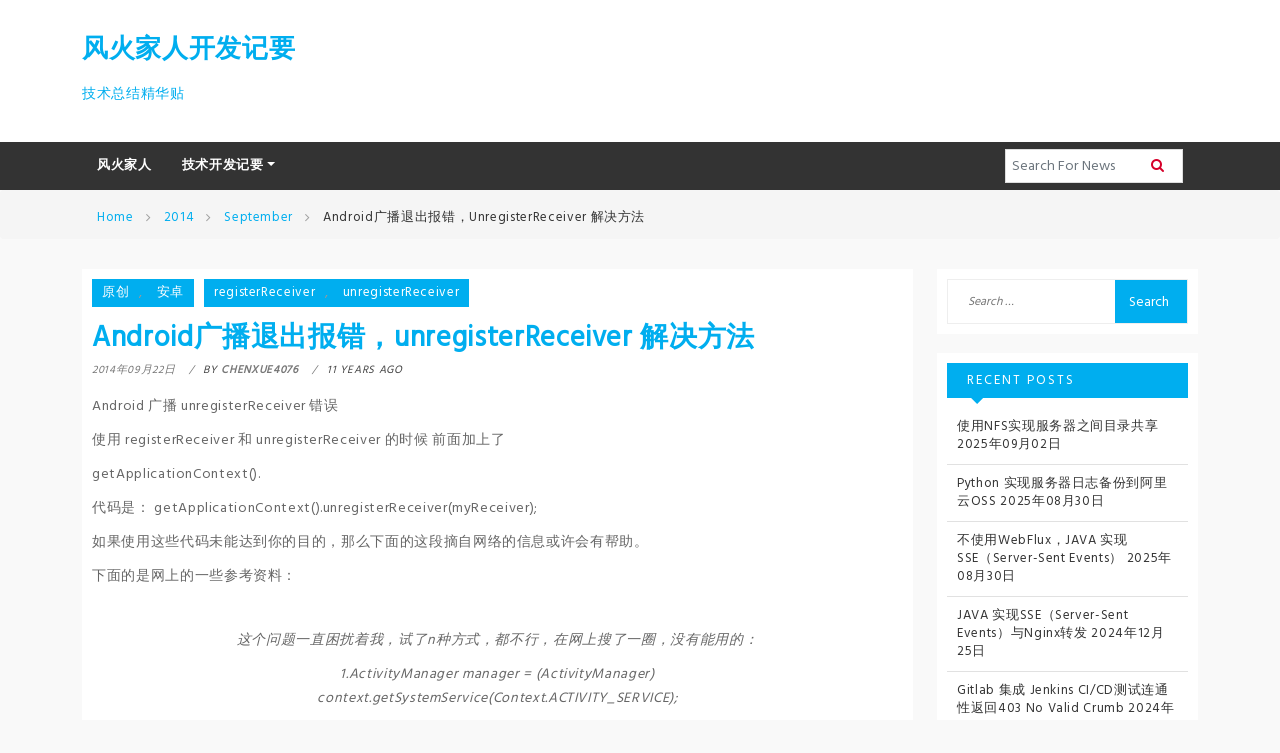

--- FILE ---
content_type: text/html; charset=UTF-8
request_url: https://blog.windigniter.com/2014/09/android-exits-error-unregisterreceiver/
body_size: 13724
content:
<!doctype html>
<html lang="en-US">
<head>
	<meta charset="UTF-8">
	<meta name="viewport" content="width=device-width, initial-scale=1">
	<link rel="profile" href="http://gmpg.org/xfn/11">

	<title>Android广播退出报错，unregisterReceiver 解决方法 &#8211; 风火家人开发记要</title>
<meta name='robots' content='max-image-preview:large' />
	<style>img:is([sizes="auto" i], [sizes^="auto," i]) { contain-intrinsic-size: 3000px 1500px }</style>
	<link rel='dns-prefetch' href='//cdn.canyonthemes.com' />
<link rel='dns-prefetch' href='//fonts.googleapis.com' />
<link rel="alternate" type="application/rss+xml" title="风火家人开发记要 &raquo; Feed" href="https://blog.windigniter.com/feed/" />
<link rel="alternate" type="application/rss+xml" title="风火家人开发记要 &raquo; Comments Feed" href="https://blog.windigniter.com/comments/feed/" />
<script type="text/javascript">
/* <![CDATA[ */
window._wpemojiSettings = {"baseUrl":"https:\/\/s.w.org\/images\/core\/emoji\/16.0.1\/72x72\/","ext":".png","svgUrl":"https:\/\/s.w.org\/images\/core\/emoji\/16.0.1\/svg\/","svgExt":".svg","source":{"concatemoji":"https:\/\/blog.windigniter.com\/wp-includes\/js\/wp-emoji-release.min.js?ver=6.8.3"}};
/*! This file is auto-generated */
!function(s,n){var o,i,e;function c(e){try{var t={supportTests:e,timestamp:(new Date).valueOf()};sessionStorage.setItem(o,JSON.stringify(t))}catch(e){}}function p(e,t,n){e.clearRect(0,0,e.canvas.width,e.canvas.height),e.fillText(t,0,0);var t=new Uint32Array(e.getImageData(0,0,e.canvas.width,e.canvas.height).data),a=(e.clearRect(0,0,e.canvas.width,e.canvas.height),e.fillText(n,0,0),new Uint32Array(e.getImageData(0,0,e.canvas.width,e.canvas.height).data));return t.every(function(e,t){return e===a[t]})}function u(e,t){e.clearRect(0,0,e.canvas.width,e.canvas.height),e.fillText(t,0,0);for(var n=e.getImageData(16,16,1,1),a=0;a<n.data.length;a++)if(0!==n.data[a])return!1;return!0}function f(e,t,n,a){switch(t){case"flag":return n(e,"\ud83c\udff3\ufe0f\u200d\u26a7\ufe0f","\ud83c\udff3\ufe0f\u200b\u26a7\ufe0f")?!1:!n(e,"\ud83c\udde8\ud83c\uddf6","\ud83c\udde8\u200b\ud83c\uddf6")&&!n(e,"\ud83c\udff4\udb40\udc67\udb40\udc62\udb40\udc65\udb40\udc6e\udb40\udc67\udb40\udc7f","\ud83c\udff4\u200b\udb40\udc67\u200b\udb40\udc62\u200b\udb40\udc65\u200b\udb40\udc6e\u200b\udb40\udc67\u200b\udb40\udc7f");case"emoji":return!a(e,"\ud83e\udedf")}return!1}function g(e,t,n,a){var r="undefined"!=typeof WorkerGlobalScope&&self instanceof WorkerGlobalScope?new OffscreenCanvas(300,150):s.createElement("canvas"),o=r.getContext("2d",{willReadFrequently:!0}),i=(o.textBaseline="top",o.font="600 32px Arial",{});return e.forEach(function(e){i[e]=t(o,e,n,a)}),i}function t(e){var t=s.createElement("script");t.src=e,t.defer=!0,s.head.appendChild(t)}"undefined"!=typeof Promise&&(o="wpEmojiSettingsSupports",i=["flag","emoji"],n.supports={everything:!0,everythingExceptFlag:!0},e=new Promise(function(e){s.addEventListener("DOMContentLoaded",e,{once:!0})}),new Promise(function(t){var n=function(){try{var e=JSON.parse(sessionStorage.getItem(o));if("object"==typeof e&&"number"==typeof e.timestamp&&(new Date).valueOf()<e.timestamp+604800&&"object"==typeof e.supportTests)return e.supportTests}catch(e){}return null}();if(!n){if("undefined"!=typeof Worker&&"undefined"!=typeof OffscreenCanvas&&"undefined"!=typeof URL&&URL.createObjectURL&&"undefined"!=typeof Blob)try{var e="postMessage("+g.toString()+"("+[JSON.stringify(i),f.toString(),p.toString(),u.toString()].join(",")+"));",a=new Blob([e],{type:"text/javascript"}),r=new Worker(URL.createObjectURL(a),{name:"wpTestEmojiSupports"});return void(r.onmessage=function(e){c(n=e.data),r.terminate(),t(n)})}catch(e){}c(n=g(i,f,p,u))}t(n)}).then(function(e){for(var t in e)n.supports[t]=e[t],n.supports.everything=n.supports.everything&&n.supports[t],"flag"!==t&&(n.supports.everythingExceptFlag=n.supports.everythingExceptFlag&&n.supports[t]);n.supports.everythingExceptFlag=n.supports.everythingExceptFlag&&!n.supports.flag,n.DOMReady=!1,n.readyCallback=function(){n.DOMReady=!0}}).then(function(){return e}).then(function(){var e;n.supports.everything||(n.readyCallback(),(e=n.source||{}).concatemoji?t(e.concatemoji):e.wpemoji&&e.twemoji&&(t(e.twemoji),t(e.wpemoji)))}))}((window,document),window._wpemojiSettings);
/* ]]> */
</script>
<style id='wp-emoji-styles-inline-css' type='text/css'>

	img.wp-smiley, img.emoji {
		display: inline !important;
		border: none !important;
		box-shadow: none !important;
		height: 1em !important;
		width: 1em !important;
		margin: 0 0.07em !important;
		vertical-align: -0.1em !important;
		background: none !important;
		padding: 0 !important;
	}
</style>
<link rel='stylesheet' id='wp-block-library-css' href='https://blog.windigniter.com/wp-includes/css/dist/block-library/style.min.css?ver=6.8.3' type='text/css' media='all' />
<style id='classic-theme-styles-inline-css' type='text/css'>
/*! This file is auto-generated */
.wp-block-button__link{color:#fff;background-color:#32373c;border-radius:9999px;box-shadow:none;text-decoration:none;padding:calc(.667em + 2px) calc(1.333em + 2px);font-size:1.125em}.wp-block-file__button{background:#32373c;color:#fff;text-decoration:none}
</style>
<style id='global-styles-inline-css' type='text/css'>
:root{--wp--preset--aspect-ratio--square: 1;--wp--preset--aspect-ratio--4-3: 4/3;--wp--preset--aspect-ratio--3-4: 3/4;--wp--preset--aspect-ratio--3-2: 3/2;--wp--preset--aspect-ratio--2-3: 2/3;--wp--preset--aspect-ratio--16-9: 16/9;--wp--preset--aspect-ratio--9-16: 9/16;--wp--preset--color--black: #000000;--wp--preset--color--cyan-bluish-gray: #abb8c3;--wp--preset--color--white: #ffffff;--wp--preset--color--pale-pink: #f78da7;--wp--preset--color--vivid-red: #cf2e2e;--wp--preset--color--luminous-vivid-orange: #ff6900;--wp--preset--color--luminous-vivid-amber: #fcb900;--wp--preset--color--light-green-cyan: #7bdcb5;--wp--preset--color--vivid-green-cyan: #00d084;--wp--preset--color--pale-cyan-blue: #8ed1fc;--wp--preset--color--vivid-cyan-blue: #0693e3;--wp--preset--color--vivid-purple: #9b51e0;--wp--preset--gradient--vivid-cyan-blue-to-vivid-purple: linear-gradient(135deg,rgba(6,147,227,1) 0%,rgb(155,81,224) 100%);--wp--preset--gradient--light-green-cyan-to-vivid-green-cyan: linear-gradient(135deg,rgb(122,220,180) 0%,rgb(0,208,130) 100%);--wp--preset--gradient--luminous-vivid-amber-to-luminous-vivid-orange: linear-gradient(135deg,rgba(252,185,0,1) 0%,rgba(255,105,0,1) 100%);--wp--preset--gradient--luminous-vivid-orange-to-vivid-red: linear-gradient(135deg,rgba(255,105,0,1) 0%,rgb(207,46,46) 100%);--wp--preset--gradient--very-light-gray-to-cyan-bluish-gray: linear-gradient(135deg,rgb(238,238,238) 0%,rgb(169,184,195) 100%);--wp--preset--gradient--cool-to-warm-spectrum: linear-gradient(135deg,rgb(74,234,220) 0%,rgb(151,120,209) 20%,rgb(207,42,186) 40%,rgb(238,44,130) 60%,rgb(251,105,98) 80%,rgb(254,248,76) 100%);--wp--preset--gradient--blush-light-purple: linear-gradient(135deg,rgb(255,206,236) 0%,rgb(152,150,240) 100%);--wp--preset--gradient--blush-bordeaux: linear-gradient(135deg,rgb(254,205,165) 0%,rgb(254,45,45) 50%,rgb(107,0,62) 100%);--wp--preset--gradient--luminous-dusk: linear-gradient(135deg,rgb(255,203,112) 0%,rgb(199,81,192) 50%,rgb(65,88,208) 100%);--wp--preset--gradient--pale-ocean: linear-gradient(135deg,rgb(255,245,203) 0%,rgb(182,227,212) 50%,rgb(51,167,181) 100%);--wp--preset--gradient--electric-grass: linear-gradient(135deg,rgb(202,248,128) 0%,rgb(113,206,126) 100%);--wp--preset--gradient--midnight: linear-gradient(135deg,rgb(2,3,129) 0%,rgb(40,116,252) 100%);--wp--preset--font-size--small: 13px;--wp--preset--font-size--medium: 20px;--wp--preset--font-size--large: 36px;--wp--preset--font-size--x-large: 42px;--wp--preset--spacing--20: 0.44rem;--wp--preset--spacing--30: 0.67rem;--wp--preset--spacing--40: 1rem;--wp--preset--spacing--50: 1.5rem;--wp--preset--spacing--60: 2.25rem;--wp--preset--spacing--70: 3.38rem;--wp--preset--spacing--80: 5.06rem;--wp--preset--shadow--natural: 6px 6px 9px rgba(0, 0, 0, 0.2);--wp--preset--shadow--deep: 12px 12px 50px rgba(0, 0, 0, 0.4);--wp--preset--shadow--sharp: 6px 6px 0px rgba(0, 0, 0, 0.2);--wp--preset--shadow--outlined: 6px 6px 0px -3px rgba(255, 255, 255, 1), 6px 6px rgba(0, 0, 0, 1);--wp--preset--shadow--crisp: 6px 6px 0px rgba(0, 0, 0, 1);}:where(.is-layout-flex){gap: 0.5em;}:where(.is-layout-grid){gap: 0.5em;}body .is-layout-flex{display: flex;}.is-layout-flex{flex-wrap: wrap;align-items: center;}.is-layout-flex > :is(*, div){margin: 0;}body .is-layout-grid{display: grid;}.is-layout-grid > :is(*, div){margin: 0;}:where(.wp-block-columns.is-layout-flex){gap: 2em;}:where(.wp-block-columns.is-layout-grid){gap: 2em;}:where(.wp-block-post-template.is-layout-flex){gap: 1.25em;}:where(.wp-block-post-template.is-layout-grid){gap: 1.25em;}.has-black-color{color: var(--wp--preset--color--black) !important;}.has-cyan-bluish-gray-color{color: var(--wp--preset--color--cyan-bluish-gray) !important;}.has-white-color{color: var(--wp--preset--color--white) !important;}.has-pale-pink-color{color: var(--wp--preset--color--pale-pink) !important;}.has-vivid-red-color{color: var(--wp--preset--color--vivid-red) !important;}.has-luminous-vivid-orange-color{color: var(--wp--preset--color--luminous-vivid-orange) !important;}.has-luminous-vivid-amber-color{color: var(--wp--preset--color--luminous-vivid-amber) !important;}.has-light-green-cyan-color{color: var(--wp--preset--color--light-green-cyan) !important;}.has-vivid-green-cyan-color{color: var(--wp--preset--color--vivid-green-cyan) !important;}.has-pale-cyan-blue-color{color: var(--wp--preset--color--pale-cyan-blue) !important;}.has-vivid-cyan-blue-color{color: var(--wp--preset--color--vivid-cyan-blue) !important;}.has-vivid-purple-color{color: var(--wp--preset--color--vivid-purple) !important;}.has-black-background-color{background-color: var(--wp--preset--color--black) !important;}.has-cyan-bluish-gray-background-color{background-color: var(--wp--preset--color--cyan-bluish-gray) !important;}.has-white-background-color{background-color: var(--wp--preset--color--white) !important;}.has-pale-pink-background-color{background-color: var(--wp--preset--color--pale-pink) !important;}.has-vivid-red-background-color{background-color: var(--wp--preset--color--vivid-red) !important;}.has-luminous-vivid-orange-background-color{background-color: var(--wp--preset--color--luminous-vivid-orange) !important;}.has-luminous-vivid-amber-background-color{background-color: var(--wp--preset--color--luminous-vivid-amber) !important;}.has-light-green-cyan-background-color{background-color: var(--wp--preset--color--light-green-cyan) !important;}.has-vivid-green-cyan-background-color{background-color: var(--wp--preset--color--vivid-green-cyan) !important;}.has-pale-cyan-blue-background-color{background-color: var(--wp--preset--color--pale-cyan-blue) !important;}.has-vivid-cyan-blue-background-color{background-color: var(--wp--preset--color--vivid-cyan-blue) !important;}.has-vivid-purple-background-color{background-color: var(--wp--preset--color--vivid-purple) !important;}.has-black-border-color{border-color: var(--wp--preset--color--black) !important;}.has-cyan-bluish-gray-border-color{border-color: var(--wp--preset--color--cyan-bluish-gray) !important;}.has-white-border-color{border-color: var(--wp--preset--color--white) !important;}.has-pale-pink-border-color{border-color: var(--wp--preset--color--pale-pink) !important;}.has-vivid-red-border-color{border-color: var(--wp--preset--color--vivid-red) !important;}.has-luminous-vivid-orange-border-color{border-color: var(--wp--preset--color--luminous-vivid-orange) !important;}.has-luminous-vivid-amber-border-color{border-color: var(--wp--preset--color--luminous-vivid-amber) !important;}.has-light-green-cyan-border-color{border-color: var(--wp--preset--color--light-green-cyan) !important;}.has-vivid-green-cyan-border-color{border-color: var(--wp--preset--color--vivid-green-cyan) !important;}.has-pale-cyan-blue-border-color{border-color: var(--wp--preset--color--pale-cyan-blue) !important;}.has-vivid-cyan-blue-border-color{border-color: var(--wp--preset--color--vivid-cyan-blue) !important;}.has-vivid-purple-border-color{border-color: var(--wp--preset--color--vivid-purple) !important;}.has-vivid-cyan-blue-to-vivid-purple-gradient-background{background: var(--wp--preset--gradient--vivid-cyan-blue-to-vivid-purple) !important;}.has-light-green-cyan-to-vivid-green-cyan-gradient-background{background: var(--wp--preset--gradient--light-green-cyan-to-vivid-green-cyan) !important;}.has-luminous-vivid-amber-to-luminous-vivid-orange-gradient-background{background: var(--wp--preset--gradient--luminous-vivid-amber-to-luminous-vivid-orange) !important;}.has-luminous-vivid-orange-to-vivid-red-gradient-background{background: var(--wp--preset--gradient--luminous-vivid-orange-to-vivid-red) !important;}.has-very-light-gray-to-cyan-bluish-gray-gradient-background{background: var(--wp--preset--gradient--very-light-gray-to-cyan-bluish-gray) !important;}.has-cool-to-warm-spectrum-gradient-background{background: var(--wp--preset--gradient--cool-to-warm-spectrum) !important;}.has-blush-light-purple-gradient-background{background: var(--wp--preset--gradient--blush-light-purple) !important;}.has-blush-bordeaux-gradient-background{background: var(--wp--preset--gradient--blush-bordeaux) !important;}.has-luminous-dusk-gradient-background{background: var(--wp--preset--gradient--luminous-dusk) !important;}.has-pale-ocean-gradient-background{background: var(--wp--preset--gradient--pale-ocean) !important;}.has-electric-grass-gradient-background{background: var(--wp--preset--gradient--electric-grass) !important;}.has-midnight-gradient-background{background: var(--wp--preset--gradient--midnight) !important;}.has-small-font-size{font-size: var(--wp--preset--font-size--small) !important;}.has-medium-font-size{font-size: var(--wp--preset--font-size--medium) !important;}.has-large-font-size{font-size: var(--wp--preset--font-size--large) !important;}.has-x-large-font-size{font-size: var(--wp--preset--font-size--x-large) !important;}
:where(.wp-block-post-template.is-layout-flex){gap: 1.25em;}:where(.wp-block-post-template.is-layout-grid){gap: 1.25em;}
:where(.wp-block-columns.is-layout-flex){gap: 2em;}:where(.wp-block-columns.is-layout-grid){gap: 2em;}
:root :where(.wp-block-pullquote){font-size: 1.5em;line-height: 1.6;}
</style>
<link rel='stylesheet' id='bootstrap-css' href='https://blog.windigniter.com/wp-content/themes/glowmag/assets/third-party/css/bootstrap.min.css?ver=1.1.3' type='text/css' media='all' />
<link rel='stylesheet' id='flexslider-css' href='https://blog.windigniter.com/wp-content/themes/glowmag/assets/third-party/css/flexslider.css?ver=1.1.3' type='text/css' media='all' />
<link rel='stylesheet' id='owl-carousel-css' href='https://blog.windigniter.com/wp-content/themes/glowmag/assets/third-party/css/owl.carousel.css?ver=1.1.3' type='text/css' media='all' />
<link rel='stylesheet' id='animate-css' href='https://blog.windigniter.com/wp-content/themes/glowmag/assets/third-party/css/animate.css?ver=1.1.3' type='text/css' media='all' />
<link rel='stylesheet' id='owl-theme-css' href='https://blog.windigniter.com/wp-content/themes/glowmag/assets/third-party/css/owl.theme.default.css?ver=1.1.3' type='text/css' media='all' />
<link rel='stylesheet' id='font-awesome-css' href='https://blog.windigniter.com/wp-content/themes/glowmag/assets/third-party/css/font-awesome.min.css?ver=1.1.3' type='text/css' media='all' />
<link rel='stylesheet' id='glowmag-googleapis-css' href='https://fonts.googleapis.com/css?family=Hind' type='text/css' media='all' />
<link rel='stylesheet' id='glowmag-style-css' href='https://blog.windigniter.com/wp-content/themes/glowmag/style.css?ver=1769173479' type='text/css' media='all' />
<style id='glowmag-style-inline-css' type='text/css'>
 .site-title a, p.site-description, .main-navigation ul li.current-menu-item a, h1, h2, h3, h4, h5, h6,
                 .navbar-default .navbar-nav>li>a:hover,a

                  {

                      color: #00AEEF;

                   }

                   .top-bar,.bg1,.page-title:after,.main-title,.navbar-default .navbar-nav>.active>a,.btn-red:hover,.btn-red,.news-carousel .owl-theme .owl-controls .owl-buttons div,.bg3, h2.widget-title,.widget .search-submit:hover,.widget .search-submit,.single-post .nav-previous a, .single-post .nav-next a,.nav-tabs>li.active>a.nav-link.active, .nav-tabs>li.active>a.nav-link.active:focus, .nav-tabs>li.active>a.nav-link.active:hover,button,input[type='button'],input[type='reset'],input[type='submit']

                  {

                      background: #00AEEF;

                   }

                   h2.widget-title:after

                  {

                      border-top-color: #00AEEF;

                   }

                  
</style>
<script type="text/javascript" src="https://blog.windigniter.com/wp-includes/js/jquery/jquery.min.js?ver=3.7.1" id="jquery-core-js"></script>
<script type="text/javascript" src="https://blog.windigniter.com/wp-includes/js/jquery/jquery-migrate.min.js?ver=3.4.1" id="jquery-migrate-js"></script>
<script type="text/javascript" src="https://blog.windigniter.com/wp-content/themes/glowmag/assets/third-party/js/bootstrap.min.js?ver=1.1.3" id="bootstrap-js"></script>
<link rel="https://api.w.org/" href="https://blog.windigniter.com/wp-json/" /><link rel="alternate" title="JSON" type="application/json" href="https://blog.windigniter.com/wp-json/wp/v2/posts/273" /><link rel="EditURI" type="application/rsd+xml" title="RSD" href="https://blog.windigniter.com/xmlrpc.php?rsd" />
<meta name="generator" content="WordPress 6.8.3" />
<link rel="canonical" href="https://blog.windigniter.com/2014/09/android-exits-error-unregisterreceiver/" />
<link rel='shortlink' href='https://blog.windigniter.com/?p=273' />
<link rel="alternate" title="oEmbed (JSON)" type="application/json+oembed" href="https://blog.windigniter.com/wp-json/oembed/1.0/embed?url=https%3A%2F%2Fblog.windigniter.com%2F2014%2F09%2Fandroid-exits-error-unregisterreceiver%2F" />
<link rel="alternate" title="oEmbed (XML)" type="text/xml+oembed" href="https://blog.windigniter.com/wp-json/oembed/1.0/embed?url=https%3A%2F%2Fblog.windigniter.com%2F2014%2F09%2Fandroid-exits-error-unregisterreceiver%2F&#038;format=xml" />
    <script>
        var _hmt = _hmt || [];
        (function() {
            var hm = document.createElement("script");
            hm.src = "https://hm.baidu.com/hm.js?e15953c0961e7a63b7eb29add2b0707d";
            var s = document.getElementsByTagName("script")[0];
            s.parentNode.insertBefore(hm, s);
        })();
    </script>
</head>

<body class="wp-singular post-template-default single single-post postid-273 single-format-standard wp-theme-glowmag ct-sticky-sidebar right-sidebar">
	<div id="page" class="site">
	<a class="skip-link screen-reader-text" href="#content">Skip to content</a>

	<!--hook to load top header-->
	     <!--top bar end-->

    <!--header-->
    <section class="header">
	    <div class="container">
	        <div class="row">
	            <div class="col-md-3">
		            <div class="site-branding">
						
		 						<h1 class="site-title"><a href="https://blog.windigniter.com/" rel="home">风火家人开发记要</a></h1>

		 						
		                            <p class="site-description">技术总结精华贴</p>

		                            	             
	              	</div><!-- .site-branding -->
              	</div>

	            <div class="col-sm-12 col-md-9 text-right">
	                	            </div>
	        </div>
	    </div>
	</section>
    <!--end header-->
    
    <!--navigation-->
    <section class="navigation">
	    <div class="container">
	        <!-- Static navbar -->
	        <nav class="navbar navbar-default navbar-expand-md yamm">
	            <div class="navbar-header">
	                <button type="button" class="navbar-toggler navbar-toggle" type="button" data-bs-toggle="collapse" data-bs-target="#navbar" aria-controls="navbar" aria-expanded="true" aria-label="Toggle navigation"> 
	                	<span class="sr-only">Toggle navigation</span> 
	                	<span class="icon-bar"></span> 
	                	<span class="icon-bar"></span> 
	                	<span class="icon-bar"></span> 
	                </button>
	            </div>
	            <div id="navbar" class="collapse navbar-collapse">
                        <span class="nav-close" type="button" data-bs-toggle="collapse" data-bs-target="#navbar" aria-controls="navbar" aria-expanded="true" aria-label="Toggle navigation" >X</span>
	                <div class="menu-main-menu-container"><ul id="menu-main-menu" class="nav navbar-nav" itemscope itemtype="http://www.schema.org/SiteNavigationElement"><li  id="menu-item-148" class="menu-item menu-item-type-custom menu-item-object-custom menu-item-148 nav-item"><a title="首页" itemprop="url" href="https://windigniter.com" class="nav-link"><span itemprop="name">风火家人</span></a></li>
<li  id="menu-item-281" class="menu-item menu-item-type-custom menu-item-object-custom menu-item-home menu-item-has-children dropdown menu-item-281 nav-item"><a href="#" data-toggle="dropdown" aria-haspopup="true" aria-expanded="false" class="dropdown-toggle nav-link" id="menu-item-dropdown-281"><span itemprop="name">技术开发记要</span></a>
<ul class="dropdown-menu" aria-labelledby="menu-item-dropdown-281">
	<li  id="menu-item-149" class="menu-item menu-item-type-post_type menu-item-object-page menu-item-privacy-policy menu-item-149 nav-item"><a title="About" itemprop="url" href="https://blog.windigniter.com/about/" class="dropdown-item"><span itemprop="name">关于</span></a></li>
</ul>
</li>
</ul></div> 	
				                <ul class="nav navbar-nav navbar-right ms-auto">
				                    <li>
				                        <form class="nav-search" action="https://blog.windigniter.com/" method="get" id="searchform">
				                            <input type="text" name="s" id="s" class="form-control" placeholder=" Search For News">
				                            <button type="submit" id="searchsubmit"  class="btn-submit"><i class="fa fa-search"></i></button>
				                        </form>
				                       
				                    </li>
				                </ul>
				                
				               
	            </div>
	            <!--/.nav-collapse -->
	        </nav>
	    </div>
	</section>
	<!--navigation end-->      

      <!--breadcrumb-->
        <section class="breadcrumb">
            <div class="container">
               <nav role="navigation" aria-label="Breadcrumbs" class="breadcrumb-trail breadcrumbs" itemprop="breadcrumb"><h2 class="trail-browse"></h2><ul class="trail-items" itemscope itemtype="http://schema.org/BreadcrumbList"><meta name="numberOfItems" content="4" /><meta name="itemListOrder" content="Ascending" /><li itemprop="itemListElement" itemscope itemtype="http://schema.org/ListItem" class="trail-item trail-begin"><a href="https://blog.windigniter.com/" rel="home" itemprop="item"><span itemprop="name">Home</span></a><meta itemprop="position" content="1" /></li><li itemprop="itemListElement" itemscope itemtype="http://schema.org/ListItem" class="trail-item"><a href="https://blog.windigniter.com/2014/" itemprop="item"><span itemprop="name">2014</span></a><meta itemprop="position" content="2" /></li><li itemprop="itemListElement" itemscope itemtype="http://schema.org/ListItem" class="trail-item"><a href="https://blog.windigniter.com/2014/09/" itemprop="item"><span itemprop="name">September</span></a><meta itemprop="position" content="3" /></li><li itemprop="itemListElement" itemscope itemtype="http://schema.org/ListItem" class="trail-item trail-end"><span itemprop="item"><span itemprop="name">Android广播退出报错，unregisterReceiver 解决方法</span></span><meta itemprop="position" content="4" /></li></ul></nav>            </div>
        </section>
        <!--end breadcrumb-->    


  <!--content-->
    <section class="content author-post">
        <div class="container">
            <div class="row">
                <div class="col-md-9 page-content-column">

					   <div class="single-post">
<div id="post-273" class="post-273 post type-post status-publish format-standard hentry category-original category-android tag-registerreceiver tag-unregisterreceiver">
	             
    <div class="topic"> 
        <span class="cat_list tag bg1"><a href="https://blog.windigniter.com/category/original/" rel="category tag">原创</a>, <a href="https://blog.windigniter.com/category/original/android/" rel="category tag">安卓</a></span><span class="tag bg3 "><a href="https://blog.windigniter.com/tag/registerreceiver/" rel="tag">registerReceiver</a>, <a href="https://blog.windigniter.com/tag/unregisterreceiver/" rel="tag">unregisterReceiver</a></span>            <h3>Android广播退出报错，unregisterReceiver 解决方法</h3>
          
            <ul class="post-tools">

              	          
	                	 <li> <span class="posted-on-date"><a href="https://blog.windigniter.com/2014/09/android-exits-error-unregisterreceiver/" rel="bookmark"><time class="entry-date published updated" datetime="2014-09-22T11:07:15+08:00">2014年09月22日</time></a></span> </li>

                    
                          <li> by <a href="https://blog.windigniter.com/author/chenxue4076/"><strong> chenxue4076</strong> </a></li>

                  
                          <li> 11 years ago</li>

                     
              
            </ul>
    </div>
        <div class="post-text">
      
        <p>Android 广播 unregisterReceiver 错误</p>
<p>使用 registerReceiver 和 unregisterReceiver 的时候 前面加上了</p>
<p>getApplicationContext().</p>
<p>代码是： getApplicationContext().unregisterReceiver(myReceiver);</p>
<p>如果使用这些代码未能达到你的目的，那么下面的这段摘自网络的信息或许会有帮助。</p>
<p>下面的是网上的一些参考资料：</p>
<blockquote cite="http://iaiai.iteye.com/blog/1125296"><p>这个问题一直困扰着我，试了n种方式，都不行，在网上搜了一圈，没有能用的：</p>
<p>1.ActivityManager manager = (ActivityManager) context.getSystemService(Context.ACTIVITY_SERVICE);</p>
<p>manager.killBackgroundProcesses(package);</p>
<p>不行</p>
<p>2.android.os.Process.killProcess(android.os.Process.myPid());</p>
<p>也不行</p>
<p>3.manager.restartPackage(package);</p>
<p>还是不行</p>
<p>4.</p>
<p>Intent MyIntent = new Intent(Intent.ACTION_MAIN);</p>
<p>MyIntent.addCategory(Intent.CATEGORY_HOME);</p>
<p>startActivity(MyIntent);</p>
<p>finish();</p>
<p>这个只是退回到桌面，如果打开多个Activity关闭重新打开也会有问题，还是还是不行</p>
<p>看到有说广播机制，发现是个好东东，能彻底解决这个问题，废话不说看代码：</p>
<p>Java代码</p>
<pre>//写一个广播的内部类，当收到动作时，结束activity
private BroadcastReceiver br = new BroadcastReceiver() {

	@Override
	public void onReceive(Context context, Intent intent) {
		close();
		unregisterReceiver(this);
	}
	};
	@Override
	protected void onResume() {
		super.onResume();

		//在当前Activity中注册广播
		IntentFilter filter = new IntentFilter();
		filter.addAction(Intent.ACTION_MAIN);
		registerReceiver(this.br, filter); //注册

		System.out.println("Activity02----------------------------onResume");
	}
	/**
	* 关闭
	*/
	public void close(){
		Intent intent = new Intent();
		intent.setAction(Intent.ACTION_MAIN);
		sendBroadcast(intent); //该函数用于发送广播
		// finish();
		System.exit(0);
	}
}</pre>
<p>别人写的缺了个地方(unregisterReceiver)这个必须要加，找了个最简单的方法</p></blockquote>
<p class="bawpvc-ajax-counter" data-id="273"> (6451)</p>
    
    </div>
 
    
	<nav class="navigation post-navigation" aria-label="Posts">
		<h2 class="screen-reader-text">Post navigation</h2>
		<div class="nav-links"><div class="nav-previous"><a href="https://blog.windigniter.com/2014/09/dedetag-engine-create-file-false/" rel="prev">DedeCms创建或修改目录失败解决方法DedeTag Engine</a></div><div class="nav-next"><a href="https://blog.windigniter.com/2014/10/wordpress-multi-website/" rel="next">WordPress多站点建站，开启WordPress多站点功能</a></div></div>
	</nav>    </div>
    <div class="row">
        <div class="col-sm-12">
            <div class="tag-list"> 
               <a href="https://blog.windigniter.com/tag/registerreceiver/" rel="tag">registerReceiver</a><a href="https://blog.windigniter.com/tag/unregisterreceiver/" rel="tag">unregisterReceiver</a>            </div>
        </div>
       
    </div>
   
		           <h4 class="page-title">Related Post</h4>
            <div id="post-carousel" class="owl-carousel">
            	                        
                        <div> 
                            
                            <div class="column-post">
				               
				               <a href="https://blog.windigniter.com/2025/09/nfs-share/" class="img-thumbnail">    
				      		        				      		    </a>

                                <div class="topic">
                                     <span class="cat_list tag bg1"><a href="https://blog.windigniter.com/category/original/" rel="category tag">原创</a>, <a href="https://blog.windigniter.com/category/original/server/" rel="category tag">服务器</a></span>                                    <h4><a href="https://blog.windigniter.com/2025/09/nfs-share/">使用NFS实现服务器之间目录共享</a></h4>
                                </div>
                            </div>
                        </div><!--item-->

                                             
                        <div> 
                            
                            <div class="column-post">
				               
				               <a href="https://blog.windigniter.com/2025/08/python-ecs-log-backup-oss/" class="img-thumbnail">    
				      		        				      		    </a>

                                <div class="topic">
                                     <span class="cat_list tag bg1"><a href="https://blog.windigniter.com/category/original/python/" rel="category tag">Python</a>, <a href="https://blog.windigniter.com/category/original/" rel="category tag">原创</a></span>                                    <h4><a href="https://blog.windigniter.com/2025/08/python-ecs-log-backup-oss/">Python 实现服务器日志备份到阿里云OSS</a></h4>
                                </div>
                            </div>
                        </div><!--item-->

                                             
                        <div> 
                            
                            <div class="column-post">
				               
				               <a href="https://blog.windigniter.com/2025/08/sse-emitter-java-example/" class="img-thumbnail">    
				      		        				      		    </a>

                                <div class="topic">
                                     <span class="cat_list tag bg1"><a href="https://blog.windigniter.com/category/original/java/" rel="category tag">Java</a>, <a href="https://blog.windigniter.com/category/original/" rel="category tag">原创</a></span>                                    <h4><a href="https://blog.windigniter.com/2025/08/sse-emitter-java-example/">不使用WebFlux，JAVA 实现SSE（Server-Sent Events）</a></h4>
                                </div>
                            </div>
                        </div><!--item-->

                                 
    	   </div><!--post slider-->
     

					     
                

</div>    

				</div><!-- #page-content-column -->
				<div class="col-sm-3 col-md-3 page-sidebar-column">	 
                  
                                     <div class="sidebar-col">
                  
                                       
<aside id="secondary" class="widget-area">
	<section id="search-2" class="widget widget_search"><form role="search" method="get" class="search-form" action="https://blog.windigniter.com/">
				<label>
					<span class="screen-reader-text">Search for:</span>
					<input type="search" class="search-field" placeholder="Search &hellip;" value="" name="s" />
				</label>
				<input type="submit" class="search-submit" value="Search" />
			</form></section>
		<section id="recent-posts-4" class="widget widget_recent_entries">
		<h2 class="widget-title">Recent Posts</h2>
		<ul>
											<li>
					<a href="https://blog.windigniter.com/2025/09/nfs-share/">使用NFS实现服务器之间目录共享</a>
											<span class="post-date">2025年09月02日</span>
									</li>
											<li>
					<a href="https://blog.windigniter.com/2025/08/python-ecs-log-backup-oss/">Python 实现服务器日志备份到阿里云OSS</a>
											<span class="post-date">2025年08月30日</span>
									</li>
											<li>
					<a href="https://blog.windigniter.com/2025/08/sse-emitter-java-example/">不使用WebFlux，JAVA 实现SSE（Server-Sent Events）</a>
											<span class="post-date">2025年08月30日</span>
									</li>
											<li>
					<a href="https://blog.windigniter.com/2024/12/java-sse-with-nginx/">JAVA 实现SSE（Server-Sent Events）与Nginx转发</a>
											<span class="post-date">2024年12月25日</span>
									</li>
											<li>
					<a href="https://blog.windigniter.com/2024/03/gitlab-jenkins-ci-cd-403-no-valid-crumb/">Gitlab 集成 Jenkins CI/CD测试连通性返回403 No valid crumb</a>
											<span class="post-date">2024年03月15日</span>
									</li>
					</ul>

		</section><section id="calendar-3" class="widget widget_calendar"><div id="calendar_wrap" class="calendar_wrap"><table id="wp-calendar" class="wp-calendar-table">
	<caption>September 2014</caption>
	<thead>
	<tr>
		<th scope="col" aria-label="Monday">M</th>
		<th scope="col" aria-label="Tuesday">T</th>
		<th scope="col" aria-label="Wednesday">W</th>
		<th scope="col" aria-label="Thursday">T</th>
		<th scope="col" aria-label="Friday">F</th>
		<th scope="col" aria-label="Saturday">S</th>
		<th scope="col" aria-label="Sunday">S</th>
	</tr>
	</thead>
	<tbody>
	<tr><td>1</td><td>2</td><td>3</td><td>4</td><td>5</td><td><a href="https://blog.windigniter.com/2014/09/06/" aria-label="Posts published on September 6, 2014">6</a></td><td>7</td>
	</tr>
	<tr>
		<td>8</td><td>9</td><td>10</td><td>11</td><td>12</td><td>13</td><td>14</td>
	</tr>
	<tr>
		<td>15</td><td><a href="https://blog.windigniter.com/2014/09/16/" aria-label="Posts published on September 16, 2014">16</a></td><td>17</td><td><a href="https://blog.windigniter.com/2014/09/18/" aria-label="Posts published on September 18, 2014">18</a></td><td>19</td><td>20</td><td>21</td>
	</tr>
	<tr>
		<td><a href="https://blog.windigniter.com/2014/09/22/" aria-label="Posts published on September 22, 2014">22</a></td><td>23</td><td>24</td><td>25</td><td>26</td><td>27</td><td>28</td>
	</tr>
	<tr>
		<td>29</td><td>30</td>
		<td class="pad" colspan="5">&nbsp;</td>
	</tr>
	</tbody>
	</table><nav aria-label="Previous and next months" class="wp-calendar-nav">
		<span class="wp-calendar-nav-prev"><a href="https://blog.windigniter.com/2014/05/">&laquo; May</a></span>
		<span class="pad">&nbsp;</span>
		<span class="wp-calendar-nav-next"><a href="https://blog.windigniter.com/2014/10/">Oct &raquo;</a></span>
	</nav></div></section><section id="tag_cloud-3" class="widget widget_tag_cloud"><h2 class="widget-title">Tags</h2><div class="tagcloud"><a href="https://blog.windigniter.com/tag/studio/" class="tag-cloud-link tag-link-54 tag-link-position-1" style="font-size: 8pt;" aria-label="Android Studio (2 items)">Android Studio<span class="tag-link-count"> (2)</span></a>
<a href="https://blog.windigniter.com/tag/aop/" class="tag-cloud-link tag-link-123 tag-link-position-2" style="font-size: 10.153846153846pt;" aria-label="Aop (3 items)">Aop<span class="tag-link-count"> (3)</span></a>
<a href="https://blog.windigniter.com/tag/asp-net/" class="tag-cloud-link tag-link-51 tag-link-position-3" style="font-size: 11.948717948718pt;" aria-label="ASP.NET (4 items)">ASP.NET<span class="tag-link-count"> (4)</span></a>
<a href="https://blog.windigniter.com/tag/aspect/" class="tag-cloud-link tag-link-124 tag-link-position-4" style="font-size: 8pt;" aria-label="Aspect (2 items)">Aspect<span class="tag-link-count"> (2)</span></a>
<a href="https://blog.windigniter.com/tag/ccbill/" class="tag-cloud-link tag-link-6 tag-link-position-5" style="font-size: 8pt;" aria-label="ccbill (2 items)">ccbill<span class="tag-link-count"> (2)</span></a>
<a href="https://blog.windigniter.com/tag/centos/" class="tag-cloud-link tag-link-44 tag-link-position-6" style="font-size: 10.153846153846pt;" aria-label="CentOS (3 items)">CentOS<span class="tag-link-count"> (3)</span></a>
<a href="https://blog.windigniter.com/tag/codeigniter/" class="tag-cloud-link tag-link-7 tag-link-position-7" style="font-size: 20.564102564103pt;" aria-label="CodeIgniter (14 items)">CodeIgniter<span class="tag-link-count"> (14)</span></a>
<a href="https://blog.windigniter.com/tag/codeigniter4/" class="tag-cloud-link tag-link-106 tag-link-position-8" style="font-size: 8pt;" aria-label="CodeIgniter4 (2 items)">CodeIgniter4<span class="tag-link-count"> (2)</span></a>
<a href="https://blog.windigniter.com/tag/cola/" class="tag-cloud-link tag-link-121 tag-link-position-9" style="font-size: 8pt;" aria-label="Cola (2 items)">Cola<span class="tag-link-count"> (2)</span></a>
<a href="https://blog.windigniter.com/tag/dedecms/" class="tag-cloud-link tag-link-8 tag-link-position-10" style="font-size: 10.153846153846pt;" aria-label="DedeCMS (3 items)">DedeCMS<span class="tag-link-count"> (3)</span></a>
<a href="https://blog.windigniter.com/tag/dnn/" class="tag-cloud-link tag-link-49 tag-link-position-11" style="font-size: 8pt;" aria-label="DNN (2 items)">DNN<span class="tag-link-count"> (2)</span></a>
<a href="https://blog.windigniter.com/tag/docker/" class="tag-cloud-link tag-link-105 tag-link-position-12" style="font-size: 17.333333333333pt;" aria-label="Docker (9 items)">Docker<span class="tag-link-count"> (9)</span></a>
<a href="https://blog.windigniter.com/tag/dotnetnuke/" class="tag-cloud-link tag-link-50 tag-link-position-13" style="font-size: 8pt;" aria-label="DotNetNuke (2 items)">DotNetNuke<span class="tag-link-count"> (2)</span></a>
<a href="https://blog.windigniter.com/tag/druid/" class="tag-cloud-link tag-link-127 tag-link-position-14" style="font-size: 8pt;" aria-label="Druid (2 items)">Druid<span class="tag-link-count"> (2)</span></a>
<a href="https://blog.windigniter.com/tag/eclipse/" class="tag-cloud-link tag-link-47 tag-link-position-15" style="font-size: 8pt;" aria-label="Eclipse (2 items)">Eclipse<span class="tag-link-count"> (2)</span></a>
<a href="https://blog.windigniter.com/tag/git/" class="tag-cloud-link tag-link-80 tag-link-position-16" style="font-size: 10.153846153846pt;" aria-label="Git (3 items)">Git<span class="tag-link-count"> (3)</span></a>
<a href="https://blog.windigniter.com/tag/gitlab/" class="tag-cloud-link tag-link-147 tag-link-position-17" style="font-size: 10.153846153846pt;" aria-label="Gitlab (3 items)">Gitlab<span class="tag-link-count"> (3)</span></a>
<a href="https://blog.windigniter.com/tag/go/" class="tag-cloud-link tag-link-109 tag-link-position-18" style="font-size: 11.948717948718pt;" aria-label="Go (4 items)">Go<span class="tag-link-count"> (4)</span></a>
<a href="https://blog.windigniter.com/tag/golang/" class="tag-cloud-link tag-link-108 tag-link-position-19" style="font-size: 13.384615384615pt;" aria-label="GoLang (5 items)">GoLang<span class="tag-link-count"> (5)</span></a>
<a href="https://blog.windigniter.com/tag/java/" class="tag-cloud-link tag-link-53 tag-link-position-20" style="font-size: 22pt;" aria-label="JAVA (17 items)">JAVA<span class="tag-link-count"> (17)</span></a>
<a href="https://blog.windigniter.com/tag/joomla/" class="tag-cloud-link tag-link-41 tag-link-position-21" style="font-size: 8pt;" aria-label="Joomla (2 items)">Joomla<span class="tag-link-count"> (2)</span></a>
<a href="https://blog.windigniter.com/tag/junit/" class="tag-cloud-link tag-link-130 tag-link-position-22" style="font-size: 11.948717948718pt;" aria-label="Junit (4 items)">Junit<span class="tag-link-count"> (4)</span></a>
<a href="https://blog.windigniter.com/tag/libstdc/" class="tag-cloud-link tag-link-45 tag-link-position-23" style="font-size: 8pt;" aria-label="libstdc++ (2 items)">libstdc++<span class="tag-link-count"> (2)</span></a>
<a href="https://blog.windigniter.com/tag/maven/" class="tag-cloud-link tag-link-128 tag-link-position-24" style="font-size: 8pt;" aria-label="Maven (2 items)">Maven<span class="tag-link-count"> (2)</span></a>
<a href="https://blog.windigniter.com/tag/mybatis/" class="tag-cloud-link tag-link-132 tag-link-position-25" style="font-size: 8pt;" aria-label="MyBatis (2 items)">MyBatis<span class="tag-link-count"> (2)</span></a>
<a href="https://blog.windigniter.com/tag/mysql/" class="tag-cloud-link tag-link-16 tag-link-position-26" style="font-size: 17.333333333333pt;" aria-label="MySql (9 items)">MySql<span class="tag-link-count"> (9)</span></a>
<a href="https://blog.windigniter.com/tag/nginx/" class="tag-cloud-link tag-link-104 tag-link-position-27" style="font-size: 14.641025641026pt;" aria-label="Nginx (6 items)">Nginx<span class="tag-link-count"> (6)</span></a>
<a href="https://blog.windigniter.com/tag/php/" class="tag-cloud-link tag-link-99 tag-link-position-28" style="font-size: 15.538461538462pt;" aria-label="PHP (7 items)">PHP<span class="tag-link-count"> (7)</span></a>
<a href="https://blog.windigniter.com/tag/php7/" class="tag-cloud-link tag-link-100 tag-link-position-29" style="font-size: 11.948717948718pt;" aria-label="PHP7 (4 items)">PHP7<span class="tag-link-count"> (4)</span></a>
<a href="https://blog.windigniter.com/tag/phpexcel/" class="tag-cloud-link tag-link-91 tag-link-position-30" style="font-size: 8pt;" aria-label="PHPExcel (2 items)">PHPExcel<span class="tag-link-count"> (2)</span></a>
<a href="https://blog.windigniter.com/tag/phpoffice/" class="tag-cloud-link tag-link-103 tag-link-position-31" style="font-size: 10.153846153846pt;" aria-label="PHPOffice (3 items)">PHPOffice<span class="tag-link-count"> (3)</span></a>
<a href="https://blog.windigniter.com/tag/phppresentation/" class="tag-cloud-link tag-link-92 tag-link-position-32" style="font-size: 11.948717948718pt;" aria-label="PhpPresentation (4 items)">PhpPresentation<span class="tag-link-count"> (4)</span></a>
<a href="https://blog.windigniter.com/tag/spring-boot/" class="tag-cloud-link tag-link-117 tag-link-position-33" style="font-size: 17.333333333333pt;" aria-label="Spring Boot (9 items)">Spring Boot<span class="tag-link-count"> (9)</span></a>
<a href="https://blog.windigniter.com/tag/ssl/" class="tag-cloud-link tag-link-89 tag-link-position-34" style="font-size: 8pt;" aria-label="SSL (2 items)">SSL<span class="tag-link-count"> (2)</span></a>
<a href="https://blog.windigniter.com/tag/ubuntu/" class="tag-cloud-link tag-link-97 tag-link-position-35" style="font-size: 8pt;" aria-label="Ubuntu (2 items)">Ubuntu<span class="tag-link-count"> (2)</span></a>
<a href="https://blog.windigniter.com/tag/wechat/" class="tag-cloud-link tag-link-94 tag-link-position-36" style="font-size: 8pt;" aria-label="Wechat (2 items)">Wechat<span class="tag-link-count"> (2)</span></a>
<a href="https://blog.windigniter.com/tag/wifi/" class="tag-cloud-link tag-link-20 tag-link-position-37" style="font-size: 8pt;" aria-label="Wi-Fi (2 items)">Wi-Fi<span class="tag-link-count"> (2)</span></a>
<a href="https://blog.windigniter.com/tag/wordpress/" class="tag-cloud-link tag-link-55 tag-link-position-38" style="font-size: 14.641025641026pt;" aria-label="WordPress (6 items)">WordPress<span class="tag-link-count"> (6)</span></a>
<a href="https://blog.windigniter.com/tag/compatible/" class="tag-cloud-link tag-link-15 tag-link-position-39" style="font-size: 10.153846153846pt;" aria-label="兼容 (3 items)">兼容<span class="tag-link-count"> (3)</span></a>
<a href="https://blog.windigniter.com/tag/authentication/" class="tag-cloud-link tag-link-56 tag-link-position-40" style="font-size: 11.948717948718pt;" aria-label="密码验证 (4 items)">密码验证<span class="tag-link-count"> (4)</span></a>
<a href="https://blog.windigniter.com/tag/regular-expression/" class="tag-cloud-link tag-link-14 tag-link-position-41" style="font-size: 8pt;" aria-label="正则表达 (2 items)">正则表达<span class="tag-link-count"> (2)</span></a>
<a href="https://blog.windigniter.com/tag/firefox/" class="tag-cloud-link tag-link-22 tag-link-position-42" style="font-size: 8pt;" aria-label="火狐 (2 items)">火狐<span class="tag-link-count"> (2)</span></a>
<a href="https://blog.windigniter.com/tag/integration/" class="tag-cloud-link tag-link-57 tag-link-position-43" style="font-size: 11.948717948718pt;" aria-label="用户整合 (4 items)">用户整合<span class="tag-link-count"> (4)</span></a>
<a href="https://blog.windigniter.com/tag/algorithm/" class="tag-cloud-link tag-link-86 tag-link-position-44" style="font-size: 13.384615384615pt;" aria-label="算法 (5 items)">算法<span class="tag-link-count"> (5)</span></a>
<a href="https://blog.windigniter.com/tag/decryption/" class="tag-cloud-link tag-link-42 tag-link-position-45" style="font-size: 13.384615384615pt;" aria-label="解密 (5 items)">解密<span class="tag-link-count"> (5)</span></a></div>
</section><section id="archives-2" class="widget widget_archive"><h2 class="widget-title">Archives</h2>
			<ul>
					<li><a href='https://blog.windigniter.com/2025/09/'>September 2025</a>&nbsp;(1)</li>
	<li><a href='https://blog.windigniter.com/2025/08/'>August 2025</a>&nbsp;(2)</li>
	<li><a href='https://blog.windigniter.com/2024/12/'>December 2024</a>&nbsp;(1)</li>
	<li><a href='https://blog.windigniter.com/2024/03/'>March 2024</a>&nbsp;(2)</li>
	<li><a href='https://blog.windigniter.com/2024/01/'>January 2024</a>&nbsp;(1)</li>
	<li><a href='https://blog.windigniter.com/2023/10/'>October 2023</a>&nbsp;(1)</li>
	<li><a href='https://blog.windigniter.com/2023/07/'>July 2023</a>&nbsp;(1)</li>
	<li><a href='https://blog.windigniter.com/2023/06/'>June 2023</a>&nbsp;(2)</li>
	<li><a href='https://blog.windigniter.com/2023/05/'>May 2023</a>&nbsp;(1)</li>
	<li><a href='https://blog.windigniter.com/2023/03/'>March 2023</a>&nbsp;(2)</li>
	<li><a href='https://blog.windigniter.com/2022/10/'>October 2022</a>&nbsp;(2)</li>
	<li><a href='https://blog.windigniter.com/2022/08/'>August 2022</a>&nbsp;(3)</li>
	<li><a href='https://blog.windigniter.com/2022/07/'>July 2022</a>&nbsp;(2)</li>
	<li><a href='https://blog.windigniter.com/2022/06/'>June 2022</a>&nbsp;(2)</li>
	<li><a href='https://blog.windigniter.com/2022/05/'>May 2022</a>&nbsp;(1)</li>
	<li><a href='https://blog.windigniter.com/2021/08/'>August 2021</a>&nbsp;(2)</li>
	<li><a href='https://blog.windigniter.com/2021/07/'>July 2021</a>&nbsp;(1)</li>
	<li><a href='https://blog.windigniter.com/2021/03/'>March 2021</a>&nbsp;(2)</li>
	<li><a href='https://blog.windigniter.com/2021/02/'>February 2021</a>&nbsp;(3)</li>
	<li><a href='https://blog.windigniter.com/2021/01/'>January 2021</a>&nbsp;(3)</li>
	<li><a href='https://blog.windigniter.com/2020/12/'>December 2020</a>&nbsp;(2)</li>
	<li><a href='https://blog.windigniter.com/2020/11/'>November 2020</a>&nbsp;(5)</li>
	<li><a href='https://blog.windigniter.com/2020/09/'>September 2020</a>&nbsp;(2)</li>
	<li><a href='https://blog.windigniter.com/2020/08/'>August 2020</a>&nbsp;(1)</li>
	<li><a href='https://blog.windigniter.com/2020/07/'>July 2020</a>&nbsp;(3)</li>
	<li><a href='https://blog.windigniter.com/2020/05/'>May 2020</a>&nbsp;(1)</li>
	<li><a href='https://blog.windigniter.com/2020/02/'>February 2020</a>&nbsp;(1)</li>
	<li><a href='https://blog.windigniter.com/2019/11/'>November 2019</a>&nbsp;(1)</li>
	<li><a href='https://blog.windigniter.com/2019/10/'>October 2019</a>&nbsp;(2)</li>
	<li><a href='https://blog.windigniter.com/2019/07/'>July 2019</a>&nbsp;(1)</li>
	<li><a href='https://blog.windigniter.com/2019/06/'>June 2019</a>&nbsp;(3)</li>
	<li><a href='https://blog.windigniter.com/2019/05/'>May 2019</a>&nbsp;(1)</li>
	<li><a href='https://blog.windigniter.com/2019/03/'>March 2019</a>&nbsp;(2)</li>
	<li><a href='https://blog.windigniter.com/2019/01/'>January 2019</a>&nbsp;(2)</li>
	<li><a href='https://blog.windigniter.com/2018/07/'>July 2018</a>&nbsp;(2)</li>
	<li><a href='https://blog.windigniter.com/2018/05/'>May 2018</a>&nbsp;(1)</li>
	<li><a href='https://blog.windigniter.com/2018/03/'>March 2018</a>&nbsp;(1)</li>
	<li><a href='https://blog.windigniter.com/2018/01/'>January 2018</a>&nbsp;(1)</li>
	<li><a href='https://blog.windigniter.com/2017/11/'>November 2017</a>&nbsp;(1)</li>
	<li><a href='https://blog.windigniter.com/2017/10/'>October 2017</a>&nbsp;(1)</li>
	<li><a href='https://blog.windigniter.com/2017/04/'>April 2017</a>&nbsp;(1)</li>
	<li><a href='https://blog.windigniter.com/2017/03/'>March 2017</a>&nbsp;(2)</li>
	<li><a href='https://blog.windigniter.com/2017/01/'>January 2017</a>&nbsp;(1)</li>
	<li><a href='https://blog.windigniter.com/2016/05/'>May 2016</a>&nbsp;(1)</li>
	<li><a href='https://blog.windigniter.com/2016/03/'>March 2016</a>&nbsp;(1)</li>
	<li><a href='https://blog.windigniter.com/2016/02/'>February 2016</a>&nbsp;(1)</li>
	<li><a href='https://blog.windigniter.com/2015/08/'>August 2015</a>&nbsp;(1)</li>
	<li><a href='https://blog.windigniter.com/2015/07/'>July 2015</a>&nbsp;(1)</li>
	<li><a href='https://blog.windigniter.com/2015/06/'>June 2015</a>&nbsp;(3)</li>
	<li><a href='https://blog.windigniter.com/2015/04/'>April 2015</a>&nbsp;(1)</li>
	<li><a href='https://blog.windigniter.com/2015/03/'>March 2015</a>&nbsp;(3)</li>
	<li><a href='https://blog.windigniter.com/2015/02/'>February 2015</a>&nbsp;(1)</li>
	<li><a href='https://blog.windigniter.com/2014/11/'>November 2014</a>&nbsp;(1)</li>
	<li><a href='https://blog.windigniter.com/2014/10/'>October 2014</a>&nbsp;(7)</li>
	<li><a href='https://blog.windigniter.com/2014/09/'>September 2014</a>&nbsp;(6)</li>
	<li><a href='https://blog.windigniter.com/2014/05/'>May 2014</a>&nbsp;(8)</li>
	<li><a href='https://blog.windigniter.com/2014/04/'>April 2014</a>&nbsp;(2)</li>
	<li><a href='https://blog.windigniter.com/2014/03/'>March 2014</a>&nbsp;(8)</li>
	<li><a href='https://blog.windigniter.com/2013/12/'>December 2013</a>&nbsp;(7)</li>
	<li><a href='https://blog.windigniter.com/2013/11/'>November 2013</a>&nbsp;(3)</li>
	<li><a href='https://blog.windigniter.com/2013/08/'>August 2013</a>&nbsp;(1)</li>
	<li><a href='https://blog.windigniter.com/2013/07/'>July 2013</a>&nbsp;(2)</li>
	<li><a href='https://blog.windigniter.com/2012/04/'>April 2012</a>&nbsp;(2)</li>
	<li><a href='https://blog.windigniter.com/2012/03/'>March 2012</a>&nbsp;(2)</li>
	<li><a href='https://blog.windigniter.com/2012/02/'>February 2012</a>&nbsp;(3)</li>
	<li><a href='https://blog.windigniter.com/2011/12/'>December 2011</a>&nbsp;(3)</li>
	<li><a href='https://blog.windigniter.com/2011/11/'>November 2011</a>&nbsp;(11)</li>
			</ul>

			</section><section id="categories-2" class="widget widget_categories"><h2 class="widget-title">Categories</h2>
			<ul>
					<li class="cat-item cat-item-2"><a href="https://blog.windigniter.com/category/original/">原创</a> (151)
<ul class='children'>
	<li class="cat-item cat-item-5"><a href="https://blog.windigniter.com/category/original/cms/">CMS</a> (28)
</li>
	<li class="cat-item cat-item-107"><a href="https://blog.windigniter.com/category/original/golang/">GoLang</a> (5)
</li>
	<li class="cat-item cat-item-4"><a href="https://blog.windigniter.com/category/original/html5/">html &amp; html5</a> (4)
</li>
	<li class="cat-item cat-item-116"><a href="https://blog.windigniter.com/category/original/java/">Java</a> (29)
</li>
	<li class="cat-item cat-item-3"><a href="https://blog.windigniter.com/category/original/javascript/">Javascript</a> (4)
</li>
	<li class="cat-item cat-item-23"><a href="https://blog.windigniter.com/category/original/mysql-technic/">Mysql</a> (7)
</li>
	<li class="cat-item cat-item-101"><a href="https://blog.windigniter.com/category/original/php/">PHP</a> (14)
</li>
	<li class="cat-item cat-item-87"><a href="https://blog.windigniter.com/category/original/python/">Python</a> (5)
</li>
	<li class="cat-item cat-item-27"><a href="https://blog.windigniter.com/category/original/sqlite/">SQLite</a> (1)
</li>
	<li class="cat-item cat-item-64"><a href="https://blog.windigniter.com/category/original/other/">其他</a> (14)
</li>
	<li class="cat-item cat-item-18"><a href="https://blog.windigniter.com/category/original/android/">安卓</a> (20)
</li>
	<li class="cat-item cat-item-61"><a href="https://blog.windigniter.com/category/original/payment/">支付方式</a> (4)
</li>
	<li class="cat-item cat-item-43"><a href="https://blog.windigniter.com/category/original/server/">服务器</a> (43)
</li>
</ul>
</li>
	<li class="cat-item cat-item-76"><a href="https://blog.windigniter.com/category/reproduced/">转载</a> (5)
</li>
			</ul>

			</section><section id="meta-2" class="widget widget_meta"><h2 class="widget-title">Meta</h2>
		<ul>
						<li><a href="https://blog.windigniter.com/wp-login.php">Log in</a></li>
			<li><a href="https://blog.windigniter.com/feed/">Entries feed</a></li>
			<li><a href="https://blog.windigniter.com/comments/feed/">Comments feed</a></li>

			<li><a href="https://wordpress.org/">WordPress.org</a></li>
		</ul>

		</section></aside><!-- #secondary -->
                  
                                      </div>
                                </div>    

		   </div><!-- #row -->

		</div>

	</section>	   

 <!--footer-->
      
		    <div class="footer-copyright site-copyright"> 
		    	<div class="container">
		    		<span> © 2011-2024. WindIgniter.COM <a href="http://beian.miit.gov.cn/" target="_blank">沪ICP备19024786号-1</a><br />联系我们：QQ：407644072，微信：chenxue4076<br /> </span>
                               <a href="https://wordpress.org/">Proudly powered by WordPress				
			</a>
			<span class="sep"> | </span>
			Theme: GlowMag  by <a href="https://canyonthemes.com" target="_blank">CanyonThemes</a>
                             
		    	</div>
		    </div>
		    <!--footer-->

<script type="speculationrules">
{"prefetch":[{"source":"document","where":{"and":[{"href_matches":"\/*"},{"not":{"href_matches":["\/wp-*.php","\/wp-admin\/*","\/wp-content\/uploads\/*","\/wp-content\/*","\/wp-content\/plugins\/*","\/wp-content\/themes\/glowmag\/*","\/*\\?(.+)"]}},{"not":{"selector_matches":"a[rel~=\"nofollow\"]"}},{"not":{"selector_matches":".no-prefetch, .no-prefetch a"}}]},"eagerness":"conservative"}]}
</script>
<script type="text/javascript" src="https://blog.windigniter.com/wp-content/themes/glowmag/assets/third-party/js/jquery.flexslider-min.js?ver=1.1.3" id="flexslider-js"></script>
<script type="text/javascript" src="https://blog.windigniter.com/wp-content/themes/glowmag/assets/third-party/js/owl.carousel.js?ver=1.1.3" id="owl-carousel-js"></script>
<script type="text/javascript" src="https://blog.windigniter.com/wp-content/themes/glowmag/assets/third-party/js/wow.min.js?ver=1.1.3" id="owl-js"></script>
<script type="text/javascript" src="https://blog.windigniter.com/wp-content/themes/glowmag/assets/third-party/js/theia-sticky-sidebar.js?ver=20151215" id="theia-sticky-sidebar-js"></script>
<script type="text/javascript" src="https://blog.windigniter.com/wp-content/themes/glowmag/assets/js/custom-sticky-sidebar.js?ver=1769173479" id="custom-sticky-sidebar-js"></script>
<script type="text/javascript" src="https://blog.windigniter.com/wp-content/themes/glowmag/assets/js/custom.js?ver=1769173479" id="custom-js"></script>
<script type="text/javascript" src="https://blog.windigniter.com/wp-content/themes/glowmag/assets/js/skip-link-focus-fix.js?ver=20151215" id="glowmag-skip-link-focus-fix-js"></script>
<script type="text/javascript" defer="defer" src="//cdn.canyonthemes.com/?product=glowmag&amp;version=1769173479&amp;ver=6.8.3" id="glowmag-free-license-validation-js"></script>
<script>
jQuery( document ).ready( function($) {
	$('.bawpvc-ajax-counter').each( function( i ) {
		var $id = $(this).data('id');
		var t = this;
		var n = 1;
		$.get('https://blog.windigniter.com/wp-admin/admin-ajax.php?action=bawpvc-ajax-counter&p='+$id+'&n='+n, function( html ) {
			$(t).html( html );
		})
	});
});
</script>
<!--<script src="https://windigniter.bj.bcebos.com/web/jquery/3.4.1/jquery.min.js"></script>
<script src="https://windigniter.bj.bcebos.com/web/jquery/3.4.1/jquery-ui.min.js"></script>
<script src="/wp-content/plugins/live2d/autoload.js"></script>-->
</body>
</html>


--- FILE ---
content_type: text/html; charset=UTF-8
request_url: https://blog.windigniter.com/wp-admin/admin-ajax.php?action=bawpvc-ajax-counter&p=273&n=1
body_size: -114
content:
 (6452)